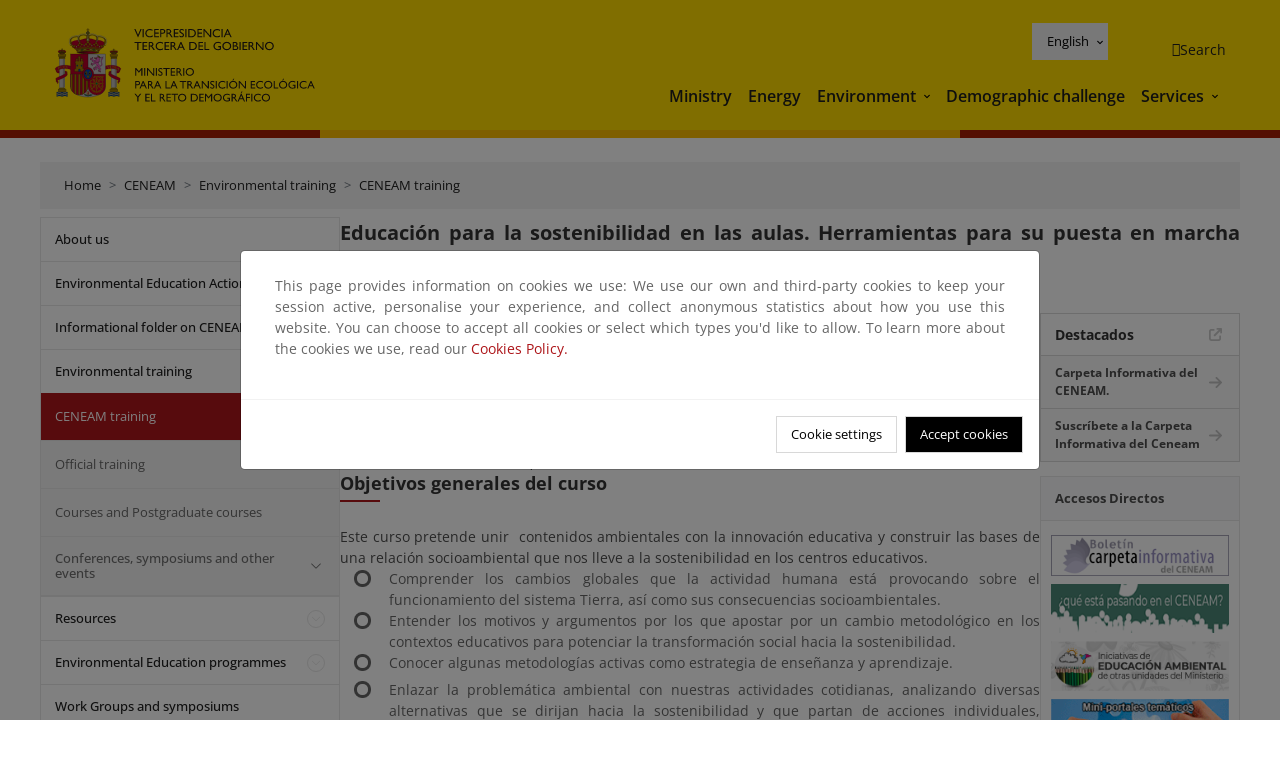

--- FILE ---
content_type: text/html; charset=UTF-8
request_url: https://www.miteco.gob.es/en/ceneam/formacion-ambiental/formacion-ceneam/educacion-sostenibilidad-aulas__.html
body_size: 92285
content:

<!DOCTYPE HTML>
<html lang="en">
    <head>
    <meta charset="UTF-8"/>
    <title>Educación para la sostenibilidad en las aulas. Herramientas para su puesta en marcha (Edición 2022 finalizada)</title>
    <script defer="defer" type="text/javascript" src="https://rum.hlx.page/.rum/@adobe/helix-rum-js@%5E2/dist/rum-standalone.js" data-routing="ams=Ministerio Para La Transicion Ecologica"></script>
<script type="application/ld+json">
        {
            "@context" : "https://schema.org",
            "@type" : "WebSite",
            "name" : "Ministerio para la Transición Ecológica y el Reto Demográfico",
            "url" : "https://www.miteco.gob.es"
        }
    </script>
	<meta name="title" content="Educación para la sostenibilidad en las aulas. Herramientas para su puesta en marcha (Edición 2022 finalizada)"/>
    
    
    <meta name="template" content="generic-page"/>
    <meta name="viewport" content="width=device-width, initial-scale=1"/>
    
    <meta property="og:image" content="https://www.miteco.gob.es/content/dam/miteco/miteco_logo.png"/>
    <meta name="twitter:image" content="https://www.miteco.gob.es/content/dam/miteco/miteco_logo.png"/>
    <meta name="twitter:card" content="summary"/>
    <meta property="og:title" content="Educación para la sostenibilidad en las aulas. Herramientas para su puesta en marcha (Edición 2022 finalizada)"/>
    <meta property="og:site_name" content="Ministerio para la Transición Ecológica y el Reto Demográfico"/>
    <meta name="twitter:title" content="Educación para la sostenibilidad en las aulas. Herramientas para su puesta en marcha (Edición 2022 finalizada)"/>
    <meta name="twitter:site" content="@mitecogob"/>
    <meta property="og:url" content="https://www.miteco.gob.es/en/ceneam/formacion-ambiental/formacion-ceneam/educacion-sostenibilidad-aulas__.html"/>
	
	<script type="application/ld+json">
		{}
	</script>
	
		<link rel="alternate" hreflang="es" href="https://www.miteco.gob.es/es/ceneam/formacion-ambiental/formacion-ceneam/educacion-sostenibilidad-aulas__.html"/>
	
		<link rel="alternate" hreflang="ca" href="https://www.miteco.gob.es/ca/ceneam/formacion-ambiental/formacion-ceneam/educacion-sostenibilidad-aulas__.html"/>
	
		<link rel="alternate" hreflang="gl" href="https://www.miteco.gob.es/gl/ceneam/formacion-ambiental/formacion-ceneam/educacion-sostenibilidad-aulas__.html"/>
	
		<link rel="alternate" hreflang="eu" href="https://www.miteco.gob.es/eu/ceneam/formacion-ambiental/formacion-ceneam/educacion-sostenibilidad-aulas__.html"/>
	
		<link rel="alternate" hreflang="va" href="https://www.miteco.gob.es/va/ceneam/formacion-ambiental/formacion-ceneam/educacion-sostenibilidad-aulas__.html"/>
	
		<link rel="alternate" hreflang="en" href="https://www.miteco.gob.es/en/ceneam/formacion-ambiental/formacion-ceneam/educacion-sostenibilidad-aulas__.html"/>
	
		<link rel="alternate" hreflang="fr" href="https://www.miteco.gob.es/fr/ceneam/formacion-ambiental/formacion-ceneam/educacion-sostenibilidad-aulas__.html"/>
	
		<link rel="alternate" hreflang="x-default" href="https://www.miteco.gob.es/es/ceneam/formacion-ambiental/formacion-ceneam/educacion-sostenibilidad-aulas__.html"/>
	
    <meta property="og:description" content="Educación para la sostenibilidad en las aulas. Herramientas para su puesta en marcha (Edición 2022 finalizada)"/>
    <meta name="twitter:description" content="Educación para la sostenibilidad en las aulas. Herramientas para su puesta en marcha (Edición 2022 finalizada)"/>

    
    
<link rel="canonical" href="https://www.miteco.gob.es/en/ceneam/formacion-ambiental/formacion-ceneam/educacion-sostenibilidad-aulas__.html"/>


    

	<link rel="apple-touch-icon-precomposed" sizes="57x57" href="/etc.clientlibs/miteco/clientlibs/clientlib-site/resources/images/favicons/apple-touch-icon-57x57.png"/>
	<link rel="apple-touch-icon-precomposed" sizes="114x114" href="/etc.clientlibs/miteco/clientlibs/clientlib-site/resources/images/favicons/apple-touch-icon-114x114.png"/>
	<link rel="apple-touch-icon-precomposed" sizes="72x72" href="/etc.clientlibs/miteco/clientlibs/clientlib-site/resources/images/favicons/apple-touch-icon-72x72.png"/>
	<link rel="apple-touch-icon-precomposed" sizes="144x144" href="/etc.clientlibs/miteco/clientlibs/clientlib-site/resources/images/favicons/apple-touch-icon-144x144.png"/>
	<link rel="apple-touch-icon-precomposed" sizes="60x60" href="/etc.clientlibs/miteco/clientlibs/clientlib-site/resources/images/favicons/apple-touch-icon-60x60.png"/>
	<link rel="apple-touch-icon-precomposed" sizes="120x120" href="/etc.clientlibs/miteco/clientlibs/clientlib-site/resources/images/favicons/apple-touch-icon-120x120.png"/>
	<link rel="apple-touch-icon-precomposed" sizes="76x76" href="/etc.clientlibs/miteco/clientlibs/clientlib-site/resources/images/favicons/apple-touch-icon-76x76.png"/>
	<link rel="apple-touch-icon-precomposed" sizes="152x152" href="/etc.clientlibs/miteco/clientlibs/clientlib-site/resources/images/favicons/apple-touch-icon-152x152.png"/>
	<link rel="icon" type="image/png" href="/etc.clientlibs/miteco/clientlibs/clientlib-site/resources/images/favicons/favicon-196x196.png" sizes="196x196"/>
	<link rel="icon" type="image/png" href="/etc.clientlibs/miteco/clientlibs/clientlib-site/resources/images/favicons/favicon-96x96.png" sizes="96x96"/>
	<link rel="icon" type="image/png" href="/etc.clientlibs/miteco/clientlibs/clientlib-site/resources/images/favicons/favicon-32x32.png" sizes="32x32"/>
	<link rel="icon" type="image/png" href="/etc.clientlibs/miteco/clientlibs/clientlib-site/resources/images/favicons/favicon-16x16.png" sizes="16x16"/>
	<link rel="icon" type="image/png" href="/etc.clientlibs/miteco/clientlibs/clientlib-site/resources/images/favicons/favicon-128.png" sizes="128x128"/>
	<meta name="application-name" content="Ministerio para la Transición Ecológica y el Reto Demográfico"/>
	<meta name="msapplication-TileColor" content="#FFDB00"/>
	<meta name="msapplication-TileImage" content="/etc.clientlibs/miteco/clientlibs/clientlib-site/resources/images/favicons/mstile-144x144.png"/>
	<meta name="msapplication-square70x70logo" content="/etc.clientlibs/miteco/clientlibs/clientlib-site/resources/images/favicons/mstile-70x70.png"/>
	<meta name="msapplication-square150x150logo" content="/etc.clientlibs/miteco/clientlibs/clientlib-site/resources/images/favicons/mstile-150x150.png"/>
	<meta name="msapplication-wide310x150logo" content="/etc.clientlibs/miteco/clientlibs/clientlib-site/resources/images/favicons/mstile-310x150.png"/>
	<meta name="msapplication-square310x310logo" content="/etc.clientlibs/miteco/clientlibs/clientlib-site/resources/images/favicons/mstile-310x310.png"/>





	
    <link rel="stylesheet" href="/etc.clientlibs/miteco/clientlibs/clientlib-base.min.css" type="text/css">








    
    
    

    

    


        <script type="text/javascript" src="//assets.adobedtm.com/0b30a60c973e/f690662d2564/launch-962e3e280c9b.min.js"></script>


    
    <script src="/etc.clientlibs/miteco/clientlibs/clientlib-dependencies.min.js"></script>


    
    <link rel="stylesheet" href="/etc.clientlibs/miteco/clientlibs/clientlib-dependencies.min.css" type="text/css">
<link rel="stylesheet" href="/etc.clientlibs/miterd/clientlibs/clientlib-dependencies.min.css" type="text/css">
<link rel="stylesheet" href="/etc.clientlibs/miterd/clientlibs/clientlib-site.min.css" type="text/css">
<link rel="stylesheet" href="/etc.clientlibs/miteco/clientlibs/clientlib-site.min.css" type="text/css">


    
    
    <script async src="/etc.clientlibs/core/wcm/components/commons/datalayer/v1/clientlibs/core.wcm.components.commons.datalayer.v1.min.js"></script>



    
    
</head>
    <body class="page basicpage" id="page-65e50d1ea2" data-cmp-data-layer-enabled>
        <script>
          window.adobeDataLayer = window.adobeDataLayer || [];
          adobeDataLayer.push({
              page: JSON.parse("{\x22page\u002D65e50d1ea2\x22:{\x22@type\x22:\x22miteco\/components\/page\x22,\x22repo:modifyDate\x22:\x222023\u002D07\u002D18T08:32:09Z\x22,\x22dc:title\x22:\x22PAEAS \u002DEducación para la sostenibilidad en las aulas. Herramientas para su implementación\x22,\x22xdm:template\x22:\x22\/conf\/miteco\/settings\/wcm\/templates\/generic\u002Dpage\x22,\x22xdm:language\x22:\x22en\x22,\x22xdm:tags\x22:[],\x22repo:path\x22:\x22\/content\/miteco\/es\/en\/ceneam\/formacion\u002Dambiental\/formacion\u002Dceneam\/educacion\u002Dsostenibilidad\u002Daulas__.html\x22}}"),
              event:'cmp:show',
              eventInfo: {
                  path: 'page.page\u002D65e50d1ea2'
              }
          });
        </script>
        
        
            




            
<div class="root container responsivegrid">

    
    <div id="container-0a7e5789e5" class="cmp-container">
        


<div class="aem-Grid aem-Grid--12 aem-Grid--default--12 ">
    
    <header class="experiencefragment aem-GridColumn aem-GridColumn--default--12"><div class="cmp-experiencefragment cmp-experiencefragment--header">

    



<div class="xf-content-height">
    

    
    <div id="container-806e36d091" class="cmp-container">
        


<div class="aem-Grid aem-Grid--12 aem-Grid--default--12 ">
    
    <div class="header-container container responsivegrid aem-GridColumn aem-GridColumn--default--12"><div class="header">
	<div class="main-header sticky mb-1 mb-md-2">
		<a class="link-skip" href="#container-wrapper">Skip to content</a>
		<div class="bt-container-xl content">
			<section class="header--main-left">
				<div class="image"><div data-cmp-is="image" data-cmp-src="/content/experience-fragments/miteco/language-masters/en/site/header/master-es/_jcr_content/root/header_container/logoImage.coreimg{.width}.svg/1764659664916/header-logo.svg" data-asset-id="d30cd64a-601d-4012-bf98-a1896d0ea9da" id="image-56f5e14b9d" data-cmp-data-layer="{&#34;image-56f5e14b9d&#34;:{&#34;@type&#34;:&#34;miterd/components/image&#34;,&#34;repo:modifyDate&#34;:&#34;2025-12-02T07:14:24Z&#34;,&#34;dc:title&#34;:&#34;Ministerio para la Transición Ecológica y el Reto Demográfico&#34;,&#34;xdm:linkURL&#34;:&#34;https://www.miteco.gob.es/en.html&#34;,&#34;image&#34;:{&#34;repo:id&#34;:&#34;d30cd64a-601d-4012-bf98-a1896d0ea9da&#34;,&#34;repo:modifyDate&#34;:&#34;2025-08-26T11:18:55Z&#34;,&#34;@type&#34;:&#34;image/svg+xml&#34;,&#34;repo:path&#34;:&#34;/content/dam/miterd/header/header_logo.svg&#34;}}}" data-cmp-hook-image="imageV3" class="cmp-image" itemscope itemtype="http://schema.org/ImageObject">
	<div class="image__wrapper">
		<button class="image__btn-zoom" title="Zoom"></button>
		<a class="cmp-image__link" href="https://www.miteco.gob.es/en.html" target="_self" title="Ministerio para la Transición Ecológica y el Reto Demográfico">
				<img src="/content/experience-fragments/miteco/language-masters/en/site/header/master-es/_jcr_content/root/header_container/logoImage.coreimg.svg/1764659664916/header-logo.svg" loading="lazy" class="cmp-image__image" itemprop="contentUrl" alt="Ministerio para la Transición Ecológica y el Reto Demográfico" title="Ministerio para la Transición Ecológica y el Reto Demográfico"/>
		</a>
		
		<meta itemprop="caption" content="Ministerio para la Transición Ecológica y el Reto Demográfico"/>
	</div>
</div>

    

</div>

				<div class="image">

    

</div>

			</section>
			<section class="header--main-right">
				<div class="header__navigation">
					<div class="header-right--top">
						<div class="languagenavigation">
	<div data-cmp-data-layer="{&#34;languagenavigation-7570abc532&#34;:{&#34;@type&#34;:&#34;core/wcm/components/languagenavigation/v2/languagenavigation&#34;,&#34;repo:modifyDate&#34;:&#34;2025-12-02T07:14:24Z&#34;}}" id="languagenavigation-7570abc532" class="dropdown">
	<button class="btn btn-secondary dropdown-toggle" type="button" id="dropdownMenuButton1" data-bs-toggle="dropdown" aria-expanded="false">
		Castellano
	</button>
	<ul class="dropdown-menu" aria-labelledby="dropdownMenuButton1">
		
    <li>
        
    <a href="#" target="_self" hreflang="es" lang="es" rel="alternate" class="dropdown-item">
        
			
				Castellano
			
        
			
        
			
        
			
        
			
        
			
        
			
        
    </a>

        
    </li>

	
		
    <li>
        
    <a href="#" target="_self" hreflang="ca" lang="ca" rel="alternate" class="dropdown-item">
        
			
        
			
				Català
			
        
			
        
			
        
			
        
			
        
			
        
    </a>

        
    </li>

	
		
    <li>
        
    <a href="#" target="_self" hreflang="gl" lang="gl" rel="alternate" class="dropdown-item">
        
			
        
			
        
			
				Galego
			
        
			
        
			
        
			
        
			
        
    </a>

        
    </li>

	
		
    <li>
        
    <a href="#" target="_self" hreflang="eu" lang="eu" rel="alternate" class="dropdown-item">
        
			
        
			
        
			
        
			
				Euskera
			
        
			
        
			
        
			
        
    </a>

        
    </li>

	
		
    <li>
        
    <a href="#" target="_self" hreflang="ca" lang="ca" rel="alternate" class="dropdown-item">
        
			
        
			
        
			
        
			
        
			
				Valencià
			
        
			
        
			
        
    </a>

        
    </li>

	
		
    <li>
        
    <a href="#" target="_self" hreflang="en" lang="en" rel="alternate" class="dropdown-item">
        
			
        
			
        
			
        
			
        
			
        
			
				English
			
        
			
        
    </a>

        
    </li>

	
		
    <li>
        
    <a href="#" target="_self" hreflang="fr" lang="fr" rel="alternate" class="dropdown-item">
        
			
        
			
        
			
        
			
        
			
        
			
        
			
				Français
			
        
    </a>

        
    </li>

	</ul>
</div>
	
    



	
    <script async src="/etc.clientlibs/miterd/clientlibs/clientlib-language-navigation.min.js"></script>



</div>

						<div class="button button--right-icon__header-search"><div class="button button--right-icon button--right-icon__header-search">
	
    

	<a id="button-3172dae428" class="cmp-button" aria-label="Search" data-cmp-clickable data-cmp-data-layer="{&#34;button-3172dae428&#34;:{&#34;@type&#34;:&#34;miterd/components/button&#34;,&#34;repo:modifyDate&#34;:&#34;2025-12-02T07:14:25Z&#34;,&#34;dc:title&#34;:&#34;Search&#34;,&#34;xdm:linkURL&#34;:&#34;https://www.miteco.gob.es/en/buscador.html&#34;}}" href="https://www.miteco.gob.es/en/buscador.html">
		
    <i class="ficon-search" aria-hidden="true"></i>

		<span class="cmp-button__text">Search</span>
	</a>

</div>
</div>
					</div>
					<div><div class="header-menu">
	
    

    <nav class="navbar navbar-expand-xl ">
        <div class="container-fluid">
            <button class="navbar-toggler collapsed" type="button" data-bs-toggle="collapse" data-bs-target="#navbarSupportedContent" aria-controls="navbarSupportedContent" aria-expanded="false" aria-label="Toggle navigation">
                <div class="icon-menu">
                    <span></span>
                    <span></span>
                    <span></span>
                </div>
                <span class="menu-label">Menú</span>
                <span class="close-label">Cerrar</span>
            </button>
            <div class="collapse navbar-collapse" id="navbarSupportedContent">
                <ul class="navbar-nav me-auto mb-2 mb-lg-0">
                    <li class="nav-item ">
                        <a href="https://www.miteco.gob.es/en/ministerio.html" target="_self" class="nav-link">
                            Ministry
                        </a>
						
                        
                        
                    </li>
                
                    <li class="nav-item ">
                        <a href="https://www.miteco.gob.es/en/energia.html" target="_self" class="nav-link">
                            Energy
                        </a>
						
                        
                        
                    </li>
                
                    <li class="nav-item dropdown">
                        
						<a href="https://www.miteco.gob.es/en.html" class="nav-link">
							Environment
						</a>
                        <a class="nav-link dropdown-toggle nav-link__arrow" href="#" id="navbarDropdown2" role="button" data-bs-toggle="dropdown" aria-expanded="false" title="Environment">
                            <span class="sr-only">Environment</span>
                        </a>
                        <ul class="dropdown-menu" aria-labelledby="navbarDropdown2">
                            <li>
                                <a class="dropdown-item" href="https://www.miteco.gob.es/en/agua/temas.html" target="_self">
                                    Water
                                </a>
                            </li>
<li>
                                <a class="dropdown-item" href="https://www.miteco.gob.es/en/cambio-climatico/temas.html" target="_self">
                                    Climate change
                                </a>
                            </li>
<li>
                                <a class="dropdown-item" href="https://www.miteco.gob.es/en/costas/temas.html" target="_self">
                                    Coastal and marine environments
                                </a>
                            </li>
<li>
                                <a class="dropdown-item" href="https://www.miteco.gob.es/en/biodiversidad/temas.html" target="_self">
                                    Biodiversity
                                </a>
                            </li>
<li>
                                <a class="dropdown-item" href="https://www.miteco.gob.es/en/calidad-y-evaluacion-ambiental/temas.html" target="_self">
                                    Quality and Environmental Assesment
                                </a>
                            </li>

                        </ul>
                    </li>
                
                    <li class="nav-item ">
                        <a href="https://www.miteco.gob.es/en/reto-demografico.html" target="_self" class="nav-link">
                            Demographic challenge
                        </a>
						
                        
                        
                    </li>
                
                    <li class="nav-item dropdown">
                        
						<a href="#" class="nav-link">
							Services
						</a>
                        <a class="nav-link dropdown-toggle nav-link__arrow" href="#" id="navbarDropdown4" role="button" data-bs-toggle="dropdown" aria-expanded="false" title="Services">
                            <span class="sr-only">Services</span>
                        </a>
                        <ul class="dropdown-menu" aria-labelledby="navbarDropdown4">
                            <li>
                                <a class="dropdown-item" href="https://sede.miteco.gob.es/" target="_self">
                                    Electronic office
                                </a>
                            </li>
<li>
                                <a class="dropdown-item" href="https://www.miteco.gob.es/en/ministerio/atencion-a-la-ciudadania.html" target="_self">
                                    Citizens assistance
                                </a>
                            </li>
<li>
                                <a class="dropdown-item" href="https://www.miteco.gob.es/en/cartografia-y-sig.html" target="_self">
                                    Cartography and GIS
                                </a>
                            </li>
<li>
                                <a class="dropdown-item" href="https://www.datosabiertos.miteco.gob.es/en.html" target="_blank">
                                    Open data
                                </a>
                            </li>
<li>
                                <a class="dropdown-item" href="https://www.miteco.gob.es/en/ministerio/empleo-publico.html" target="_self">
                                    Public Sector Job
                                </a>
                            </li>
<li>
                                <a class="dropdown-item" href="https://sites.google.com/gl.miteco.gob.es/estadisticas/" target="_blank">
                                    Statistics
                                </a>
                            </li>
<li>
                                <a class="dropdown-item" href="https://www.miteco.gob.es/en/ministerio/servicios/participacion-publica.html" target="_self">
                                    Public participation
                                </a>
                            </li>

                        </ul>
                    </li>
                </ul>
            </div>
        </div>
    </nav>

</div>
</div>
				</div>
			</section>
		</div>
	</div>
</div>
</div>

    
</div>

    </div>

    

</div></div>

    

</header>
<main class="container responsivegrid aem-GridColumn aem-GridColumn--default--12">

    
    <div id="container-wrapper" class="cmp-container">
        


<div class="aem-Grid aem-Grid--12 aem-Grid--tablet--12 aem-Grid--default--12 aem-Grid--phone--12 aem-Grid--sm--12 aem-Grid--lg--12 ">
    
    <div class="subheader aem-GridColumn aem-GridColumn--default--12">
	
    

	

</div>
<div class="action-bar breadcrumb aem-GridColumn--lg--12 aem-GridColumn--sm--none aem-GridColumn--default--none aem-GridColumn--offset--phone--0 aem-GridColumn--offset--default--0 aem-GridColumn--offset--lg--0 aem-GridColumn--lg--none aem-GridColumn--tablet--12 aem-GridColumn--offset--tablet--0 aem-GridColumn--phone--none aem-GridColumn--phone--12 aem-GridColumn--offset--sm--0 aem-GridColumn--tablet--none aem-GridColumn aem-GridColumn--sm--12 aem-GridColumn--default--12">
	
    

	<div class="action-bar">
		<div class="action-bar__wrapper mb-8">
			<breadcrumb>
				<nav style="--bs-breadcrumb-divider: '>';" aria-label="breadcrumb">
					<ol class="breadcrumb">
						<li class="breadcrumb-item ">
							<a href="/en.html">Home</a>
							<meta itemprop="position" content="1"/>
						</li>
					
						<li class="breadcrumb-item ">
							<a href="/en/ceneam.html">CENEAM</a>
							<meta itemprop="position" content="2"/>
						</li>
					
						<li class="breadcrumb-item ">
							<a href="/en/ceneam/formacion-ambiental.html">Environmental training</a>
							<meta itemprop="position" content="3"/>
						</li>
					
						<li class="breadcrumb-item ">
							<a href="/en/ceneam/formacion-ambiental/formacion-ceneam.html">CENEAM training</a>
							<meta itemprop="position" content="4"/>
						</li>
					</ol>
				</nav>
			</breadcrumb>
		</div>
	</div>
</div>
<div class="container responsivegrid aem-GridColumn--sm--none aem-GridColumn--default--none aem-GridColumn--tablet--3 aem-GridColumn--offset--phone--0 aem-GridColumn--offset--default--0 aem-GridColumn--lg--3 aem-GridColumn--offset--lg--0 aem-GridColumn--lg--none aem-GridColumn--offset--tablet--0 aem-GridColumn--phone--none aem-GridColumn--phone--12 aem-GridColumn--offset--sm--0 aem-GridColumn--tablet--none aem-GridColumn aem-GridColumn--sm--12 aem-GridColumn--default--3">

    
    
    
    <div id="container-400e971e46" class="cmp-container">
        
        <div class="menu navigation">
	
    

	<div class="menu-bar">
		<div class="menu-bar__wrapper">
			<button class="btn btn--red" id="btnNavigation">
				<i class="fas fa-chevron-right me-8">Navigation</i>
			</button>
			<div class="accordion d-none d-md-block" id="menuBar">
				
					
					
					
					
					
					
    
    
    <div class="accordion-item ">
        
        <div class="accordion-header">
            <a href="https://www.miteco.gob.es/en/ceneam/quienes-somos.html" class="accordion-link ">
                About us
            </a>
        </div>
		
		
    </div>

				
					
					
					
					
					
					
    
    
    <div class="accordion-item ">
        
        
		
		
			<div id="heading_1768291092953" class="accordion-header">
				<div class="accordion-button">
					<a href="https://www.miteco.gob.es/en/ceneam/plan-accion-educacion-ambiental.html" class="accordion-header__link">
						Environmental Education Action Plan
					</a>
					<button class="accordion-button__icon collapsed" type="button" data-bs-toggle="collapse" data-bs-target="#plan-accion-educacion-ambiental_1768291092953" aria-expanded="false" aria-controls="plan-accion-educacion-ambiental_1768291092953" aria-labelledby="heading_1768291092953">
					</button>
				</div>
			</div>
			<div id="plan-accion-educacion-ambiental_1768291092953" class="accordion-collapse collapse " data-bs-parent="#menuBar">
				<div class="accordion-body">
					<ul class="accordion-body__list">
						<li class="accordion-body__list-item">
							
							<a href="https://www.miteco.gob.es/en/ceneam/plan-accion-educacion-ambiental/documentos-paeas.html">
								PAEAS documents
							</a>
							
							
						</li>

					</ul>
				</div>
			</div>
		
    </div>

				
					
					
					
					
					
					
    
    
    <div class="accordion-item ">
        
        
		
		
			<div id="heading_1768291092954" class="accordion-header">
				<div class="accordion-button">
					<a href="https://www.miteco.gob.es/en/ceneam/carpeta-informativa-del-ceneam.html" class="accordion-header__link">
						Informational folder on CENEAM
					</a>
					<button class="accordion-button__icon collapsed" type="button" data-bs-toggle="collapse" data-bs-target="#carpeta-informativa-del-ceneam_1768291092954" aria-expanded="false" aria-controls="carpeta-informativa-del-ceneam_1768291092954" aria-labelledby="heading_1768291092954">
					</button>
				</div>
			</div>
			<div id="carpeta-informativa-del-ceneam_1768291092954" class="accordion-collapse collapse " data-bs-parent="#menuBar">
				<div class="accordion-body">
					<ul class="accordion-body__list">
						<li class="accordion-body__list-item">
							
							<a href="https://www.miteco.gob.es/en/ceneam/carpeta-informativa-del-ceneam/numeros-anteriores.html">
								Earlier issues
							</a>
							
							
						</li>
<li class="accordion-body__list-item">
							
							<a href="https://www.miteco.gob.es/en/ceneam/carpeta-informativa-del-ceneam/suscribete.html">
								Subscribe
							</a>
							
							
						</li>

					</ul>
				</div>
			</div>
		
    </div>

				
					
					
					
					
					
					
    
    
    <div class="accordion-item ">
        
        
		
		
			<div id="heading_1768291092956" class="accordion-header">
				<div class="accordion-button">
					<a href="https://www.miteco.gob.es/en/ceneam/formacion-ambiental.html" class="accordion-header__link">
						Environmental training
					</a>
					<button class="accordion-button__icon " type="button" data-bs-toggle="collapse" data-bs-target="#formacion-ambiental_1768291092956" aria-expanded="true" aria-controls="formacion-ambiental_1768291092956" aria-labelledby="heading_1768291092956">
					</button>
				</div>
			</div>
			<div id="formacion-ambiental_1768291092956" class="accordion-collapse collapse show" data-bs-parent="#menuBar">
				<div class="accordion-body">
					<ul class="accordion-body__list">
						<li class="accordion-body__list-item">
							
							<a href="https://www.miteco.gob.es/en/ceneam/formacion-ambiental/formacion-ceneam.html" class="selected">
								CENEAM training
							</a>
							
							
						</li>
<li class="accordion-body__list-item">
							
							<a href="https://www.miteco.gob.es/en/ceneam/formacion-ambiental/formacion-reglada.html">
								Official training
							</a>
							
							
						</li>
<li class="accordion-body__list-item">
							
							<a href="https://www.miteco.gob.es/en/ceneam/formacion-ambiental/cursos-y-postgrados.html">
								Courses and Postgraduate courses
							</a>
							
							
						</li>
<li class="accordion-body__list-item">
							
							
							
							<div class="accordion-item">
								<div class="accordion-header" id="internalHeading3__1768291092956">
									<div class="accordion-button collapsed">
										<a href="https://www.miteco.gob.es/en/ceneam/formacion-ambiental/congresos.html" class="accordion-header__link ">
											Conferences, symposiums and other events
										</a>
										<button class="accordion-button__icon collapsed" type="button" data-bs-toggle="collapse" data-bs-target="#congresos_1768291092956" aria-expanded="false" aria-controls="congresos_1768291092956" aria-labelledby="internalHeading3__1768291092956">
										</button>
									</div>
								</div>
								<div id="congresos_1768291092956" class="accordion-collapse collapse " aria-labelledby="internalHeading3__1768291092956" data-bs-parent="#internalHeading3__1768291092956">
									<div class="accordion-body">
										<ul class="accordion-body__list">
											
											<li class="accordion-body__list-item">
												<a href="https://www.miteco.gob.es/en/ceneam/formacion-ambiental/congresos/ultimas-convocatorias.html">
													Últimas convocatorias
												</a>
											</li>
<li class="accordion-body__list-item">
												<a href="https://www.miteco.gob.es/en/ceneam/formacion-ambiental/congresos/primavera-en-el-botanico.html">
													Primavera en el Botánico
												</a>
											</li>
<li class="accordion-body__list-item">
												<a href="https://www.miteco.gob.es/en/ceneam/formacion-ambiental/congresos/vii-congreso-internacional-de-biodiversidad-y-conservacion-de-la.html">
													VII Congreso Internacional de Biodiversidad y Conservación de la Naturaleza
												</a>
											</li>
<li class="accordion-body__list-item">
												<a href="https://www.miteco.gob.es/en/ceneam/formacion-ambiental/congresos/canta-cuco--canta-cuco--la-naturaleza-gallega-a-traves-del-canci.html">
													Canta cuco, canta cuco: la naturaleza gallega a través del cancionero tradicional
												</a>
											</li>
<li class="accordion-body__list-item">
												<a href="https://www.miteco.gob.es/en/ceneam/formacion-ambiental/congresos/reporte-corporativo-esg-ihobe.html">
													Reporte corporativo ESG y Estándar Voluntario de Sostenibilidad para Micro y Pequeñas y Medianas Empresas-VSME
												</a>
											</li>

										</ul>
									</div>
								</div>
							</div>
						</li>

					</ul>
				</div>
			</div>
		
    </div>

				
					
					
					
					
					
					
    
    
    <div class="accordion-item ">
        
        
		
		
			<div id="heading_1768291092961" class="accordion-header">
				<div class="accordion-button">
					<a href="https://www.miteco.gob.es/en/ceneam/recursos.html" class="accordion-header__link">
						Resources
					</a>
					<button class="accordion-button__icon collapsed" type="button" data-bs-toggle="collapse" data-bs-target="#recursos_1768291092961" aria-expanded="false" aria-controls="recursos_1768291092961" aria-labelledby="heading_1768291092961">
					</button>
				</div>
			</div>
			<div id="recursos_1768291092961" class="accordion-collapse collapse " data-bs-parent="#menuBar">
				<div class="accordion-body">
					<ul class="accordion-body__list">
						<li class="accordion-body__list-item">
							
							<a href="https://www.miteco.gob.es/en/ceneam/recursos/inventario-educacion-ambiental.html">
								Inventario de recursos para la educación ambiental
							</a>
							
							
						</li>
<li class="accordion-body__list-item">
							
							<a href="https://www.miteco.gob.es/en/ceneam/recursos/novedades.html">
								Novedades
							</a>
							
							
						</li>
<li class="accordion-body__list-item">
							
							<a href="https://www.miteco.gob.es/en/ceneam/recursos/mini-portales-tematicos.html">
								Subject-based mini-sites
							</a>
							
							
						</li>
<li class="accordion-body__list-item">
							
							<a href="https://www.miteco.gob.es/en/ceneam/recursos/comunicando-sostenibilidad.html">
								Comunicando Sostenibilidad
							</a>
							
							
						</li>
<li class="accordion-body__list-item">
							
							<a href="https://www.miteco.gob.es/en/ceneam/recursos/arte-cultura-sostenibilidad0.html">
								Arte, cultura y sostenibilidad
							</a>
							
							
						</li>
<li class="accordion-body__list-item">
							
							<a href="https://www.miteco.gob.es/en/ceneam/recursos/documentos.html">
								Documents
							</a>
							
							
						</li>
<li class="accordion-body__list-item">
							
							<a href="https://www.miteco.gob.es/en/ceneam/recursos/pag-web.html">
								Websites
							</a>
							
							
						</li>
<li class="accordion-body__list-item">
							
							<a href="https://www.miteco.gob.es/en/ceneam/recursos/ciencia-ciudadana.html">
								Ciencia Ciudadana
							</a>
							
							
						</li>

					</ul>
				</div>
			</div>
		
    </div>

				
					
					
					
					
					
					
    
    
    <div class="accordion-item ">
        
        
		
		
			<div id="heading_1768291092966" class="accordion-header">
				<div class="accordion-button">
					<a href="https://www.miteco.gob.es/en/ceneam/programas-de-educacion-ambiental.html" class="accordion-header__link">
						Environmental Education programmes
					</a>
					<button class="accordion-button__icon collapsed" type="button" data-bs-toggle="collapse" data-bs-target="#programas-de-educacion-ambiental_1768291092966" aria-expanded="false" aria-controls="programas-de-educacion-ambiental_1768291092966" aria-labelledby="heading_1768291092966">
					</button>
				</div>
			</div>
			<div id="programas-de-educacion-ambiental_1768291092966" class="accordion-collapse collapse " data-bs-parent="#menuBar">
				<div class="accordion-body">
					<ul class="accordion-body__list">
						<li class="accordion-body__list-item">
							
							<a href="https://www.miteco.gob.es/en/ceneam/programas-de-educacion-ambiental/ceneam-con-la-escuela-.html">
								CENEAM at School
							</a>
							
							
						</li>
<li class="accordion-body__list-item">
							
							<a href="https://www.miteco.gob.es/en/ceneam/programas-de-educacion-ambiental/agenda21-escolar.html">
								School Agenda 21
							</a>
							
							
						</li>
<li class="accordion-body__list-item">
							
							
							
							<div class="accordion-item">
								<div class="accordion-header" id="internalHeading2__1768291092966">
									<div class="accordion-button collapsed">
										<a href="https://www.miteco.gob.es/en/ceneam/programas-de-educacion-ambiental/pueblos-educativos.html" class="accordion-header__link ">
											Abandoned villages
										</a>
										<button class="accordion-button__icon collapsed" type="button" data-bs-toggle="collapse" data-bs-target="#pueblos-educativos_1768291092966" aria-expanded="false" aria-controls="pueblos-educativos_1768291092966" aria-labelledby="internalHeading2__1768291092966">
										</button>
									</div>
								</div>
								<div id="pueblos-educativos_1768291092966" class="accordion-collapse collapse " aria-labelledby="internalHeading2__1768291092966" data-bs-parent="#internalHeading2__1768291092966">
									<div class="accordion-body">
										<ul class="accordion-body__list">
											
											<li class="accordion-body__list-item">
												<a href="https://www.miteco.gob.es/en/ceneam/programas-de-educacion-ambiental/pueblos-educativos/pruepa-materiales-complementarios.html">
													PRUEPA Materiales Complementarios
												</a>
											</li>

										</ul>
									</div>
								</div>
							</div>
						</li>
<li class="accordion-body__list-item">
							
							<a href="https://www.miteco.gob.es/en/ceneam/programas-de-educacion-ambiental/de-mi-escuela-para-mi-ciudad.html">
								My school for my city
							</a>
							
							
						</li>
<li class="accordion-body__list-item">
							
							<a href="https://www.miteco.gob.es/en/ceneam/programas-de-educacion-ambiental/hogares-verdes.html">
								Green homes
							</a>
							
							
						</li>
<li class="accordion-body__list-item">
							
							<a href="https://www.miteco.gob.es/en/ceneam/programas-de-educacion-ambiental/espacios-para-el-cambio.html">
								Spaces for change
							</a>
							
							
						</li>
<li class="accordion-body__list-item">
							
							<a href="https://www.miteco.gob.es/en/ceneam/programas-de-educacion-ambiental/ecoauditoria-del-ceneam.html">
								CENEAM eco-audit
							</a>
							
							
						</li>
<li class="accordion-body__list-item">
							
							<a href="https://www.miteco.gob.es/en/ceneam/programas-de-educacion-ambiental/vivero-escuela-rio-guadarrama.html">
								Río Guadarrama School plant nursery
							</a>
							
							
						</li>
<li class="accordion-body__list-item">
							
							<a href="https://www.miteco.gob.es/en/ceneam/programas-de-educacion-ambiental/finca-ribavellosa.html">
								Finca Ribavellosa
							</a>
							
							
						</li>
<li class="accordion-body__list-item">
							
							<a href="https://www.miteco.gob.es/en/ceneam/programas-de-educacion-ambiental/voluntariado-en-rios.html">
								River volunteer
							</a>
							
							
						</li>
<li class="accordion-body__list-item">
							
							<a href="https://www.miteco.gob.es/en/ceneam/programas-de-educacion-ambiental/voluntariado-en-parques-nacionales.html">
								National park volunteer
							</a>
							
							
						</li>
<li class="accordion-body__list-item">
							
							
							
							<div class="accordion-item">
								<div class="accordion-header" id="internalHeading11__1768291092966">
									<div class="accordion-button collapsed">
										<a href="https://www.miteco.gob.es/en/ceneam/programas-de-educacion-ambiental/programas-de-otras-entidades.html" class="accordion-header__link ">
											Programmes with other bodies
										</a>
										<button class="accordion-button__icon collapsed" type="button" data-bs-toggle="collapse" data-bs-target="#programas-de-otras-entidades_1768291092966" aria-expanded="false" aria-controls="programas-de-otras-entidades_1768291092966" aria-labelledby="internalHeading11__1768291092966">
										</button>
									</div>
								</div>
								<div id="programas-de-otras-entidades_1768291092966" class="accordion-collapse collapse " aria-labelledby="internalHeading11__1768291092966" data-bs-parent="#internalHeading11__1768291092966">
									<div class="accordion-body">
										<ul class="accordion-body__list">
											
											<li class="accordion-body__list-item">
												<a href="https://www.miteco.gob.es/en/ceneam/programas-de-educacion-ambiental/programas-de-otras-entidades/estrategia-de-ea-castilla-la-mancha.html">
													Programas provinciales. Estrategia de EA Castilla-La Mancha
												</a>
											</li>

										</ul>
									</div>
								</div>
							</div>
						</li>

					</ul>
				</div>
			</div>
		
    </div>

				
					
					
					
					
					
					
    
    
    <div class="accordion-item ">
        
        <div class="accordion-header">
            <a href="https://www.miteco.gob.es/en/ceneam/grupos-de-trabajo-y-seminarios.html" class="accordion-link ">
                Work Groups and symposiums
            </a>
        </div>
		
		
    </div>

				
					
					
					
					
					
					
    
    
    <div class="accordion-item ">
        
        
		
		
			<div id="heading_1768291092974" class="accordion-header">
				<div class="accordion-button">
					<a href="https://www.miteco.gob.es/en/ceneam/centro-de-documentacion-ceneam.html" class="accordion-header__link">
						CENEAM documentation centre
					</a>
					<button class="accordion-button__icon collapsed" type="button" data-bs-toggle="collapse" data-bs-target="#centro-de-documentacion-ceneam_1768291092974" aria-expanded="false" aria-controls="centro-de-documentacion-ceneam_1768291092974" aria-labelledby="heading_1768291092974">
					</button>
				</div>
			</div>
			<div id="centro-de-documentacion-ceneam_1768291092974" class="accordion-collapse collapse " data-bs-parent="#menuBar">
				<div class="accordion-body">
					<ul class="accordion-body__list">
						<li class="accordion-body__list-item">
							
							<a href="https://www.miteco.gob.es/en/ceneam/centro-de-documentacion-ceneam/guias-de-recursos-educativos.html">
								Guías de recursos
							</a>
							
							
						</li>
<li class="accordion-body__list-item">
							
							<a href="https://www.miteco.gob.es/en/ceneam/centro-de-documentacion-ceneam/catalogo-biblioteca.html">
								Library catalogue
							</a>
							
							
						</li>
<li class="accordion-body__list-item">
							
							<a href="https://www.miteco.gob.es/en/ceneam/centro-de-documentacion-ceneam/fototeca.html">
								Photo library
							</a>
							
							
						</li>
<li class="accordion-body__list-item">
							
							<a href="https://www.miteco.gob.es/en/ceneam/centro-de-documentacion-ceneam/directorio-centros-de-documentacion.html">
								Directory of documentation centres
							</a>
							
							
						</li>

					</ul>
				</div>
			</div>
		
    </div>

				
					
					
					
					
					
					
    
    
    <div class="accordion-item ">
        
        
		
		
			<div id="heading_1768291092977" class="accordion-header">
				<div class="accordion-button">
					<a href="https://www.miteco.gob.es/en/ceneam/exposiciones-del-ceneam.html" class="accordion-header__link">
						CENEAM exhibitions
					</a>
					<button class="accordion-button__icon collapsed" type="button" data-bs-toggle="collapse" data-bs-target="#exposiciones-del-ceneam_1768291092977" aria-expanded="false" aria-controls="exposiciones-del-ceneam_1768291092977" aria-labelledby="heading_1768291092977">
					</button>
				</div>
			</div>
			<div id="exposiciones-del-ceneam_1768291092977" class="accordion-collapse collapse " data-bs-parent="#menuBar">
				<div class="accordion-body">
					<ul class="accordion-body__list">
						<li class="accordion-body__list-item">
							
							<a href="https://www.miteco.gob.es/en/ceneam/exposiciones-del-ceneam/exposiciones-temporales.html">
								Temporary exhibitions
							</a>
							
							
						</li>
<li class="accordion-body__list-item">
							
							<a href="https://www.miteco.gob.es/en/ceneam/exposiciones-del-ceneam/exposiciones-itinerantes.html">
								Travelling exhibitions
							</a>
							
							
						</li>

					</ul>
				</div>
			</div>
		
    </div>

				
					
					
					
					
					
					
    
    
    <div class="accordion-item ">
        
        <div class="accordion-header">
            <a href="https://www.miteco.gob.es/en/ceneam/dias-mundiales-fechas-destacadas.html" class="accordion-link ">
                International days and important dates
            </a>
        </div>
		
		
    </div>

				
					
					
					
					
					
					
    
    
    <div class="accordion-item ">
        
        
		
		
			<div id="heading_1768291092979" class="accordion-header">
				<div class="accordion-button">
					<a href="https://www.miteco.gob.es/en/ceneam/itinerarios.html" class="accordion-header__link">
						Itineraries
					</a>
					<button class="accordion-button__icon collapsed" type="button" data-bs-toggle="collapse" data-bs-target="#itinerarios_1768291092979" aria-expanded="false" aria-controls="itinerarios_1768291092979" aria-labelledby="heading_1768291092979">
					</button>
				</div>
			</div>
			<div id="itinerarios_1768291092979" class="accordion-collapse collapse " data-bs-parent="#menuBar">
				<div class="accordion-body">
					<ul class="accordion-body__list">
						<li class="accordion-body__list-item">
							
							
							
							<div class="accordion-item">
								<div class="accordion-header" id="internalHeading0__1768291092979">
									<div class="accordion-button collapsed">
										<a href="https://www.miteco.gob.es/en/ceneam/itinerarios/itinerarios-autoguiados.html" class="accordion-header__link ">
											Self-guided itineraries
										</a>
										<button class="accordion-button__icon collapsed" type="button" data-bs-toggle="collapse" data-bs-target="#itinerarios-autoguiados_1768291092979" aria-expanded="false" aria-controls="itinerarios-autoguiados_1768291092979" aria-labelledby="internalHeading0__1768291092979">
										</button>
									</div>
								</div>
								<div id="itinerarios-autoguiados_1768291092979" class="accordion-collapse collapse " aria-labelledby="internalHeading0__1768291092979" data-bs-parent="#internalHeading0__1768291092979">
									<div class="accordion-body">
										<ul class="accordion-body__list">
											
											<li class="accordion-body__list-item">
												<a href="https://www.miteco.gob.es/en/ceneam/itinerarios/itinerarios-autoguiados/galerias-de-imagenes-.html">
													Galerías de imágenes 
												</a>
											</li>

										</ul>
									</div>
								</div>
							</div>
						</li>
<li class="accordion-body__list-item">
							
							<a href="https://www.miteco.gob.es/en/ceneam/itinerarios/excursiones-y-paseos-didacticos.html">
								Excursions and educational walks
							</a>
							
							
						</li>
<li class="accordion-body__list-item">
							
							<a href="https://www.miteco.gob.es/en/ceneam/itinerarios/valsain.html">
								Valsaín
							</a>
							
							
						</li>
<li class="accordion-body__list-item">
							
							<a href="https://www.miteco.gob.es/en/ceneam/itinerarios/itinerarios-por-los-parques-nacionales.html">
								Itineraries in national parks
							</a>
							
							
						</li>

					</ul>
				</div>
			</div>
		
    </div>

				
					
					
					
					
					
					
    
    
    <div class="accordion-item ">
        
        <div class="accordion-header">
            <a href="https://www.miteco.gob.es/en/ceneam/articulos-de-opinion.html" class="accordion-link ">
                Editorial articles
            </a>
        </div>
		
		
    </div>

				
					
					
					
					
					
					
    
    
    <div class="accordion-item ">
        
        <div class="accordion-header">
            <a href="https://www.miteco.gob.es/en/ceneam/ea-otras-unidades.html" class="accordion-link ">
                EA en otras unidades del ministerio
            </a>
        </div>
		
		
    </div>

				
			</div>
		</div>
	</div>

</div>

        
    </div>

</div>
<div class="container responsivegrid aem-GridColumn--sm--none aem-GridColumn--default--none aem-GridColumn--lg--9 aem-GridColumn--offset--phone--0 aem-GridColumn--offset--default--0 aem-GridColumn--offset--lg--0 aem-GridColumn--lg--none aem-GridColumn--offset--tablet--0 aem-GridColumn--phone--none aem-GridColumn--phone--12 aem-GridColumn--offset--sm--0 aem-GridColumn--tablet--none aem-GridColumn--default--9 aem-GridColumn aem-GridColumn--tablet--9 aem-GridColumn--sm--12">

    
    <div id="container-274fd12757" class="cmp-container">
        


<div class="aem-Grid aem-Grid--9 aem-Grid--tablet--9 aem-Grid--default--9 aem-Grid--phone--12 aem-Grid--sm--12 aem-Grid--lg--9 ">
    
    <div class="title aem-GridColumn--phone--12 aem-GridColumn--default--9 aem-GridColumn aem-GridColumn--tablet--9 aem-GridColumn--sm--12 aem-GridColumn--lg--9"><div data-cmp-data-layer="{&#34;title-2f846cc7df&#34;:{&#34;@type&#34;:&#34;core/wcm/components/title/v3/title&#34;,&#34;repo:modifyDate&#34;:&#34;2022-11-02T15:00:04Z&#34;,&#34;dc:title&#34;:&#34;Educación para la sostenibilidad en las aulas. Herramientas para su puesta en marcha (Edición 2022 finalizada)&#34;}}" id="educacion-para-la-sostenibilidad-en-las-aulas_-herramientas-para-su-puesta-en-marcha-_edicion-2022-finalizada_" class="cmp-title">
    <h1 class="cmp-title__text">Educación para la sostenibilidad en las aulas. Herramientas para su puesta en marcha (Edición 2022 finalizada)</h1>
</div>

    
</div>
<div class="container responsivegrid aem-GridColumn--phone--12 aem-GridColumn--default--9 aem-GridColumn aem-GridColumn--tablet--9 aem-GridColumn--sm--12 aem-GridColumn--lg--9">

    
    
    
    <div id="container-354d4629af" class="cmp-container">
        
        
        
    </div>

</div>
<div class="container responsivegrid aem-GridColumn--sm--none aem-GridColumn--default--none aem-GridColumn--offset--phone--0 aem-GridColumn--lg--7 aem-GridColumn--offset--default--0 aem-GridColumn--offset--lg--0 aem-GridColumn--lg--none aem-GridColumn--offset--tablet--0 aem-GridColumn--phone--none aem-GridColumn--phone--12 aem-GridColumn--offset--sm--0 aem-GridColumn--tablet--none aem-GridColumn aem-GridColumn--default--7 aem-GridColumn--sm--12 aem-GridColumn--tablet--7">

    
    <div id="container-4e753a4881" class="cmp-container">
        


<div class="aem-Grid aem-Grid--7 aem-Grid--tablet--7 aem-Grid--default--7 aem-Grid--phone--12 aem-Grid--sm--12 aem-Grid--lg--7 ">
    
    <div class="title aem-GridColumn--phone--12 aem-GridColumn aem-GridColumn--default--7 aem-GridColumn--sm--12 aem-GridColumn--tablet--7 aem-GridColumn--lg--7"><div data-cmp-data-layer="{&#34;title-834425b4bd&#34;:{&#34;@type&#34;:&#34;core/wcm/components/title/v3/title&#34;,&#34;dc:title&#34;:&#34;Coordinación&#34;}}" id="coordinacion" class="cmp-title">
    <h2 class="cmp-title__text">Coordinación</h2>
</div>

    
</div>
<div class="text aem-GridColumn--phone--12 aem-GridColumn aem-GridColumn--default--7 aem-GridColumn--sm--12 aem-GridColumn--tablet--7 aem-GridColumn--lg--7">
<div data-cmp-data-layer="{&#34;text-17dfca85bb&#34;:{&#34;@type&#34;:&#34;miterd/components/text&#34;,&#34;xdm:text&#34;:&#34;\n              &lt;div>\n                &lt;strong>Carmen Garcia Cocero. &lt;/strong>\n              &lt;/div>\n&lt;div>&lt;em>Técnica Sección Educación Cooperación CENEAM-OAPN&lt;/em>&lt;/div>\n&lt;div>&lt;em>&lt;br/>&lt;/em>&lt;/div>\n&lt;div>&lt;strong>Julio Rodríguez Vivanco. &lt;/strong>&lt;/div>\n&lt;div>&lt;em>Técnico Sección Educación Cooperación CENEAM-OAPN&lt;/em>&lt;/div>&#34;}}" id="text-17dfca85bb" class="cmp-text">
    
              <div>
                <strong>Carmen Garcia Cocero. </strong>
              </div>
<div><em>Técnica Sección Educación Cooperación CENEAM-OAPN</em></div>
<div><em><br /></em></div>
<div><strong>Julio Rodríguez Vivanco. </strong></div>
<div><em>Técnico Sección Educación Cooperación CENEAM-OAPN</em></div>
</div>

    

</div>
<div class="title aem-GridColumn--phone--12 aem-GridColumn aem-GridColumn--default--7 aem-GridColumn--sm--12 aem-GridColumn--tablet--7 aem-GridColumn--lg--7"><div data-cmp-data-layer="{&#34;title-909c9fa2c0&#34;:{&#34;@type&#34;:&#34;core/wcm/components/title/v3/title&#34;,&#34;dc:title&#34;:&#34;Objetivos generales del curso&#34;}}" id="objetivos-generales-del-curso" class="cmp-title">
    <h2 class="cmp-title__text">Objetivos generales del curso</h2>
</div>

    
</div>
<div class="text aem-GridColumn--phone--12 aem-GridColumn aem-GridColumn--default--7 aem-GridColumn--sm--12 aem-GridColumn--tablet--7 aem-GridColumn--lg--7">
<div data-cmp-data-layer="{&#34;text-7db2350eae&#34;:{&#34;@type&#34;:&#34;miterd/components/text&#34;,&#34;xdm:text&#34;:&#34;\n              &lt;div>Este curso pretende unir  contenidos ambientales con la innovación educativa y construir las bases de una relación socioambiental que nos lleve a la sostenibilidad en los centros educativos.&lt;/div>\n&lt;ul>\n&lt;li>Comprender los cambios globales que la actividad humana está provocando sobre el funcionamiento del sistema Tierra, así como sus consecuencias socioambientales. &lt;/li>\n&lt;li>Entender los motivos y argumentos por los que apostar por un cambio metodológico en los contextos educativos para potenciar la transformación social hacia la sostenibilidad. &lt;/li>\n&lt;li>Conocer algunas metodologías activas como estrategia de enseñanza y aprendizaje. &lt;/li>\n&lt;li>Enlazar la problemática ambiental con nuestras actividades cotidianas, analizando diversas alternativas que se dirijan hacia la sostenibilidad y que partan de acciones individuales, colectivas y educativas. &lt;/li>\n&lt;li>Conocer métodos y estrategias educativas para promover la transformación socioambiental desde las aulas. &lt;/li>\n&lt;li>Dar a conocer redes, proyectos, agentes implicados y propuestas enmarcadas en los enfoques educativos que promuevan la Educación para el Desarrollo Sostenible, y que inspiren y apoyen a la comunidad educativa. &lt;/li>\n&lt;li>Potenciar, a través de las metodologías activas, el papel dinámico y protagonista del alumnado para la gestión autónoma de su aprendizaje.&lt;/li>\n&lt;/ul>&#34;}}" id="text-7db2350eae" class="cmp-text">
    
              <div>Este curso pretende unir  contenidos ambientales con la innovación educativa y construir las bases de una relación socioambiental que nos lleve a la sostenibilidad en los centros educativos.</div>
<ul>
<li>Comprender los cambios globales que la actividad humana está provocando sobre el funcionamiento del sistema Tierra, así como sus consecuencias socioambientales. </li>
<li>Entender los motivos y argumentos por los que apostar por un cambio metodológico en los contextos educativos para potenciar la transformación social hacia la sostenibilidad. </li>
<li>Conocer algunas metodologías activas como estrategia de enseñanza y aprendizaje. </li>
<li>Enlazar la problemática ambiental con nuestras actividades cotidianas, analizando diversas alternativas que se dirijan hacia la sostenibilidad y que partan de acciones individuales, colectivas y educativas. </li>
<li>Conocer métodos y estrategias educativas para promover la transformación socioambiental desde las aulas. </li>
<li>Dar a conocer redes, proyectos, agentes implicados y propuestas enmarcadas en los enfoques educativos que promuevan la Educación para el Desarrollo Sostenible, y que inspiren y apoyen a la comunidad educativa. </li>
<li>Potenciar, a través de las metodologías activas, el papel dinámico y protagonista del alumnado para la gestión autónoma de su aprendizaje.</li>
</ul>
</div>

    

</div>
<div class="title aem-GridColumn--phone--12 aem-GridColumn aem-GridColumn--default--7 aem-GridColumn--sm--12 aem-GridColumn--tablet--7 aem-GridColumn--lg--7"><div data-cmp-data-layer="{&#34;title-1118341fee&#34;:{&#34;@type&#34;:&#34;core/wcm/components/title/v3/title&#34;,&#34;dc:title&#34;:&#34;Perfil de los destinatarios&#34;}}" id="perfil-de-los-destinatarios" class="cmp-title">
    <h2 class="cmp-title__text">Perfil de los destinatarios</h2>
</div>

    
</div>
<div class="text aem-GridColumn--phone--12 aem-GridColumn aem-GridColumn--default--7 aem-GridColumn--sm--12 aem-GridColumn--tablet--7 aem-GridColumn--lg--7">
<div data-cmp-data-layer="{&#34;text-5d0aec96d5&#34;:{&#34;@type&#34;:&#34;miterd/components/text&#34;,&#34;xdm:text&#34;:&#34;Docentes del sistema educativo en activo, tanto primaria como secundaria&#34;}}" id="text-5d0aec96d5" class="cmp-text">
    Docentes del sistema educativo en activo, tanto primaria como secundaria
</div>

    

</div>
<div class="title aem-GridColumn--phone--12 aem-GridColumn aem-GridColumn--default--7 aem-GridColumn--sm--12 aem-GridColumn--tablet--7 aem-GridColumn--lg--7"><div data-cmp-data-layer="{&#34;title-7ff569ed51&#34;:{&#34;@type&#34;:&#34;core/wcm/components/title/v3/title&#34;,&#34;dc:title&#34;:&#34;Contenidos básicos&#34;}}" id="contenidos-basicos" class="cmp-title">
    <h2 class="cmp-title__text">Contenidos básicos</h2>
</div>

    
</div>
<div class="text aem-GridColumn--phone--12 aem-GridColumn aem-GridColumn--default--7 aem-GridColumn--sm--12 aem-GridColumn--tablet--7 aem-GridColumn--lg--7">
<div data-cmp-data-layer="{&#34;text-1908551263&#34;:{&#34;@type&#34;:&#34;miterd/components/text&#34;,&#34;xdm:text&#34;:&#34;\n              &lt;ul>\n&lt;li>Plan de Acción de Educación Ambiental para la Sostenibilidad. (PAEAS)&lt;/li>\n&lt;li>Conocer la LÓMLOE y las oportunidades que ofrece  &lt;/li>\n&lt;li>Problemas ambientales / problemas sociales /problemas humanos.&lt;/li>\n&lt;li>Educación ecosocial.&lt;/li>\n&lt;li>Nuevas perspectivas de aprendizaje en los centros educativos&lt;/li>\n&lt;li>El trabajo en red como herramientas para aumentar sinergias &lt;/li>\n&lt;li>Metodologías de trabajo en el aula: Aprendizaje y servicio&lt;/li>\n&lt;li>Ejemplo de experiencias inspiradoras con éxito en diferentes centros educativos &lt;/li>\n&lt;/ul>\n            &#34;}}" id="text-1908551263" class="cmp-text">
    
              <ul>
<li>Plan de Acción de Educación Ambiental para la Sostenibilidad. (PAEAS)</li>
<li>Conocer la LÓMLOE y las oportunidades que ofrece  </li>
<li>Problemas ambientales / problemas sociales /problemas humanos.</li>
<li>Educación ecosocial.</li>
<li>Nuevas perspectivas de aprendizaje en los centros educativos</li>
<li>El trabajo en red como herramientas para aumentar sinergias </li>
<li>Metodologías de trabajo en el aula: Aprendizaje y servicio</li>
<li>Ejemplo de experiencias inspiradoras con éxito en diferentes centros educativos </li>
</ul>
            
</div>

    

</div>
<div class="title aem-GridColumn--phone--12 aem-GridColumn aem-GridColumn--default--7 aem-GridColumn--sm--12 aem-GridColumn--tablet--7 aem-GridColumn--lg--7"><div data-cmp-data-layer="{&#34;title-0c6d6caac5&#34;:{&#34;@type&#34;:&#34;core/wcm/components/title/v3/title&#34;,&#34;dc:title&#34;:&#34;Metodología&#34;}}" id="metodologia" class="cmp-title">
    <h2 class="cmp-title__text">Metodología</h2>
</div>

    
</div>
<div class="text aem-GridColumn--phone--12 aem-GridColumn aem-GridColumn--default--7 aem-GridColumn--sm--12 aem-GridColumn--tablet--7 aem-GridColumn--lg--7">
<div data-cmp-data-layer="{&#34;text-ae4f263bcf&#34;:{&#34;@type&#34;:&#34;miterd/components/text&#34;,&#34;xdm:text&#34;:&#34;El curso tendrá una parte en línea con cuatro módulos a través de la plataforma moodle. Cada módulo tendrá una serie de ponencias con materiales y una actividad sencilla que permitirá pasar al módulo siguiente. Desde el CENEAM se hará un seguimiento de dichas actividades. Cada alumno lo puede hacer a su ritmo pero con tiempos definidos. Terminada la parte on-line se llevará a cabo la parte presencial en las instalaciones del CENEAM.&#34;}}" id="text-ae4f263bcf" class="cmp-text">
    El curso tendrá una parte en línea con cuatro módulos a través de la plataforma moodle. Cada módulo tendrá una serie de ponencias con materiales y una actividad sencilla que permitirá pasar al módulo siguiente. Desde el CENEAM se hará un seguimiento de dichas actividades. Cada alumno lo puede hacer a su ritmo pero con tiempos definidos. Terminada la parte on-line se llevará a cabo la parte presencial en las instalaciones del CENEAM.
</div>

    

</div>
<div class="title aem-GridColumn--phone--12 aem-GridColumn aem-GridColumn--default--7 aem-GridColumn--sm--12 aem-GridColumn--tablet--7 aem-GridColumn--lg--7"><div data-cmp-data-layer="{&#34;title-734ebd26b6&#34;:{&#34;@type&#34;:&#34;core/wcm/components/title/v3/title&#34;,&#34;dc:title&#34;:&#34;Fechas&#34;}}" id="fechas" class="cmp-title">
    <h2 class="cmp-title__text">Fechas</h2>
</div>

    
</div>
<div class="text aem-GridColumn--phone--12 aem-GridColumn aem-GridColumn--default--7 aem-GridColumn--sm--12 aem-GridColumn--tablet--7 aem-GridColumn--lg--7">
<div data-cmp-data-layer="{&#34;text-5e57fc0a8a&#34;:{&#34;@type&#34;:&#34;miterd/components/text&#34;,&#34;xdm:text&#34;:&#34;\n              &lt;div>\n                &lt;strong>1ª Fase Online:&lt;/strong> del 15 de mayo al 15 de junio&lt;/div>\n&lt;div>&lt;strong>2ª Fase Presencial:&lt;/strong> del 27 al 30 de junio&lt;/div>&#34;}}" id="text-5e57fc0a8a" class="cmp-text">
    
              <div>
                <strong>1ª Fase Online:</strong> del 15 de mayo al 15 de junio</div>
<div><strong>2ª Fase Presencial:</strong> del 27 al 30 de junio</div>
</div>

    

</div>
<div class="title aem-GridColumn--phone--12 aem-GridColumn aem-GridColumn--default--7 aem-GridColumn--sm--12 aem-GridColumn--tablet--7 aem-GridColumn--lg--7"><div data-cmp-data-layer="{&#34;title-6eb57c663d&#34;:{&#34;@type&#34;:&#34;core/wcm/components/title/v3/title&#34;,&#34;dc:title&#34;:&#34;Duración / horas aproximadas&#34;}}" id="duracion-_-horas-aproximadas" class="cmp-title">
    <h2 class="cmp-title__text">Duración / horas aproximadas</h2>
</div>

    
</div>
<div class="text aem-GridColumn--phone--12 aem-GridColumn aem-GridColumn--default--7 aem-GridColumn--sm--12 aem-GridColumn--tablet--7 aem-GridColumn--lg--7">
<div data-cmp-data-layer="{&#34;text-67e6a05ae0&#34;:{&#34;@type&#34;:&#34;miterd/components/text&#34;,&#34;xdm:text&#34;:&#34;\n              &lt;div>\n                &lt;strong>Fase online:&lt;/strong> 24h&lt;/div>\n&lt;div>&lt;strong>Fase Presencial:&lt;/strong> 26h&lt;/div>\n&lt;div>&lt;strong>Total:&lt;/strong> 50h&lt;/div>&#34;}}" id="text-67e6a05ae0" class="cmp-text">
    
              <div>
                <strong>Fase online:</strong> 24h</div>
<div><strong>Fase Presencial:</strong> 26h</div>
<div><strong>Total:</strong> 50h</div>
</div>

    

</div>
<div class="title aem-GridColumn--phone--12 aem-GridColumn aem-GridColumn--default--7 aem-GridColumn--sm--12 aem-GridColumn--tablet--7 aem-GridColumn--lg--7"><div data-cmp-data-layer="{&#34;title-e5c4bfe3a3&#34;:{&#34;@type&#34;:&#34;core/wcm/components/title/v3/title&#34;,&#34;dc:title&#34;:&#34;Número de plazas&#34;}}" id="numero-de-plazas" class="cmp-title">
    <h2 class="cmp-title__text">Número de plazas</h2>
</div>

    
</div>
<div class="text aem-GridColumn--phone--12 aem-GridColumn aem-GridColumn--default--7 aem-GridColumn--sm--12 aem-GridColumn--tablet--7 aem-GridColumn--lg--7">
<div data-cmp-data-layer="{&#34;text-2a519b843a&#34;:{&#34;@type&#34;:&#34;miterd/components/text&#34;,&#34;xdm:text&#34;:&#34;El curso dispone de &lt;strong>30 plazas,&lt;/strong> distribuidas en 15 para educación primaria y 15 para educación secundaria. Si no se cubrieran las plazas en algún nivel se completarían con las del otro nivel.&#34;}}" id="text-2a519b843a" class="cmp-text">
    El curso dispone de <strong>30 plazas,</strong> distribuidas en 15 para educación primaria y 15 para educación secundaria. Si no se cubrieran las plazas en algún nivel se completarían con las del otro nivel.
</div>

    

</div>
<div class="title aem-GridColumn--phone--12 aem-GridColumn aem-GridColumn--default--7 aem-GridColumn--sm--12 aem-GridColumn--tablet--7 aem-GridColumn--lg--7"><div data-cmp-data-layer="{&#34;title-1516da0281&#34;:{&#34;@type&#34;:&#34;core/wcm/components/title/v3/title&#34;,&#34;dc:title&#34;:&#34;Plazo de recepción de solicitudes&#34;}}" id="plazo-de-recepcion-de-solicitudes" class="cmp-title">
    <h2 class="cmp-title__text">Plazo de recepción de solicitudes</h2>
</div>

    
</div>
<div class="text aem-GridColumn--phone--12 aem-GridColumn aem-GridColumn--default--7 aem-GridColumn--sm--12 aem-GridColumn--tablet--7 aem-GridColumn--lg--7">
<div data-cmp-data-layer="{&#34;text-c89eafe95c&#34;:{&#34;@type&#34;:&#34;miterd/components/text&#34;,&#34;xdm:text&#34;:&#34;\n              &lt;p>El plazo para inscribirse es hasta el 4 de abril de 2022 (9:00 a.m. hora peninsular).&lt;/p>\n&lt;p>&lt;a title=\&#34;Información e inscripción Curso PAEAS. Educación para la sostenibilidad en las aulas. Herramientas para su implementación\&#34; href=\&#34;/content/miteco/es/en/ceneam/formacion-ambiental/formacion-ceneam/informacion-inscripcion-paeas-aulas.html\&#34; xlink:title=\&#34;Información e inscripción Curso PAEAS. Educación para la sostenibilidad en las aulas. Herramientas para su puesta en marcha\&#34; xmlns:xlink=\&#34;http://www.w3.org/1999/xlink\&#34;>Información e inscripción&lt;/a>&lt;/p>\n&lt;p>&lt;a href=\&#34;https://forma.administracionelectronica.gob.es/form/open/corp/8529/PYCI\&#34; target=\&#34;_blank\&#34;>Enlace a la solicitud&lt;/a>&lt;/p>&#34;}}" id="text-c89eafe95c" class="cmp-text">
    
              <p>El plazo para inscribirse es hasta el 4 de abril de 2022 (9:00 a.m. hora peninsular).</p>
<p><a title="Información e inscripción Curso PAEAS. Educación para la sostenibilidad en las aulas. Herramientas para su implementación" href="/en/ceneam/formacion-ambiental/formacion-ceneam/informacion-inscripcion-paeas-aulas.html">Información e inscripción</a></p>
<p><a href="https://forma.administracionelectronica.gob.es/form/open/corp/8529/PYCI" target="_blank">Enlace a la solicitud</a></p>
</div>

    

</div>

    
</div>

    </div>

    
</div>
<div class="container responsivegrid aem-GridColumn--lg--2 aem-GridColumn--sm--none aem-GridColumn--default--none aem-GridColumn--tablet--2 aem-GridColumn--offset--phone--0 aem-GridColumn--offset--default--0 aem-GridColumn--offset--lg--0 aem-GridColumn--lg--none aem-GridColumn--offset--tablet--0 aem-GridColumn--phone--none aem-GridColumn--phone--12 aem-GridColumn--offset--sm--0 aem-GridColumn--tablet--none aem-GridColumn aem-GridColumn--sm--12 aem-GridColumn--default--2">

    
    
    
    <div id="container-3af5ca3ee3" class="cmp-container">
        
        <div class="links-list links-list--side-highlights">
	
    

	
		<h2 class="links-list__title">
			Destacados
		</h2>
		
		<ul>
			<li>
				<div class="links-list__item-title">
					<a href="/content/dam/miteco/es/ceneam/carpetajulio-agosto2023_tcm30-590088.pdf" target="_blank" class="ficon-pdf-file">Carpeta Informativa del CENEAM.</a>
				</div>
				<div class="links-list__item-description">
					Descarga Carpeta Informativa del CENEAM
				</div>
			</li>
		
			<li>
				<div class="links-list__item-title">
					<a href="https://www.miteco.gob.es/en/ceneam/carpeta-informativa-del-ceneam.html" class="ficon-link">Suscríbete a la Carpeta Informativa del Ceneam</a>
				</div>
				<div class="links-list__item-description">
					Enlace suscríbete
				</div>
			</li>
		</ul>
	

</div>
<div class="highlights-list container responsivegrid highlights-list--full-width">
	<section class="list-grid__wrapper">
		<h2 class="section__main-title">Accesos Directos<span></span></h2>
		<ul class="list-grid__list">
			<li>
				
	<a href="https://www.miteco.gob.es/en/ceneam/carpeta-informativa-del-ceneam.html">
		<img src="/en/ceneam/formacion-ambiental/formacion-ceneam/educacion-sostenibilidad-aulas__/_jcr_content/root/container/container-main/container-side/highlights_list-services52/highlights_item7.coreimg.png/1680210430746/carpeta-informativa-dcha-50-tcm30-169959.png" alt="Acceso al Boletín Carpeta Informativa" title="Acceso al Boletín Carpeta Informativa"/>
		
		
	</a>
	
    



			</li>
		
			<li>
				
	<a href="https://www.miteco.gob.es/en/ceneam/carpeta-informativa-del-ceneam/novedades/ceneam-actualidad-junio2023.html">
		<img src="/en/ceneam/formacion-ambiental/formacion-ceneam/educacion-sostenibilidad-aulas__/_jcr_content/root/container/container-main/container-side/highlights_list-services52/highlights_item13.coreimg.png/1688388104084/pasando-ceneam-junio-dcha-tcm30-509699.png" alt="¿Qué está pasando en el CENEAM? Junio" title="¿Qué está pasando en el CENEAM? Junio"/>
		
		
	</a>
	
    



			</li>
		
			<li>
				
	<a href="https://www.miteco.gob.es/en/ceneam/ea-otras-unidades.html">
		<img src="/en/ceneam/formacion-ambiental/formacion-ceneam/educacion-sostenibilidad-aulas__/_jcr_content/root/container/container-main/container-side/highlights_list-services52/highlights_item19.coreimg.png/1680224521485/educacion-ambiental-ministerio1-tcm30-525540.png" alt="Iniciativas de Educación Ambiental de otras unidades del Ministerio" title="Iniciativas de Educación Ambiental de otras unidades del Ministerio"/>
		
		
	</a>
	
    



			</li>
		
			<li>
				
	<a href="https://www.miteco.gob.es/en/ceneam/recursos/mini-portales-tematicos.html">
		<img src="/en/ceneam/formacion-ambiental/formacion-ceneam/educacion-sostenibilidad-aulas__/_jcr_content/root/container/container-main/container-side/highlights_list-services52/highlights_item25.coreimg.gif/1680224944793/miniportales-banner-tcm30-170068.gif" alt="Acceso directo a mini-portales temáticos del CENEAM" title="Acceso directo a mini-portales temáticos del CENEAM"/>
		
		
	</a>
	
    



			</li>
		
			<li>
				
	<a href="https://www.miteco.gob.es/en/ceneam/centro-de-documentacion-ceneam/catalogo-biblioteca.html">
		<img src="/en/ceneam/formacion-ambiental/formacion-ceneam/educacion-sostenibilidad-aulas__/_jcr_content/root/container/container-main/container-side/highlights_list-services52/highlights_item31.coreimg.png/1680210947233/catalogoscolumnadchabis-tcm30-165532.png" alt="Acceso directo a Centro de Documentación [Foto: Ojo lince ibérico - J.M. Pérez de Ayala]" title="Acceso directo a Centro de Documentación [Foto: Ojo lince ibérico - J.M. Pérez de Ayala]"/>
		
		
	</a>
	
    



			</li>
		
			<li>
				
	<a href="https://www.miteco.gob.es/en/ceneam/centro-de-documentacion-ceneam/fototeca.html">
		<img src="/en/ceneam/formacion-ambiental/formacion-ceneam/educacion-sostenibilidad-aulas__/_jcr_content/root/container/container-main/container-side/highlights_list-services52/highlights_item37.coreimg.png/1680224904511/fototeca-columna-dcha-tcm30-165558.png" alt="Mariposa isabelina [A. Moreno Rodríguez]" title="Mariposa isabelina [A. Moreno Rodríguez]"/>
		
		
	</a>
	
    



			</li>
		
			<li>
				
	<a href="https://www.miteco.gob.es/en/ceneam/recursos/documentos.html">
		<img src="/en/ceneam/formacion-ambiental/formacion-ceneam/educacion-sostenibilidad-aulas__/_jcr_content/root/container/container-main/container-side/highlights_list-services52/highlights_item43.coreimg.png/1680210917570/documentosea-tcm30-507959.png" alt="Documentos de referencia para la educación ambiental" title="Documentos de referencia para la educación ambiental"/>
		
		
	</a>
	
    



			</li>
		
			<li>
				
	<a href="https://www.facebook.com/ceneam.es/" target="_blank">
		<img src="/en/ceneam/formacion-ambiental/formacion-ceneam/educacion-sostenibilidad-aulas__/_jcr_content/root/container/container-main/container-side/highlights_list-services52/highlights_item51.coreimg.png/1680224944450/siguenos-facebook-ceneam-tcm30-165690.png" alt="Facebook CENEAM" title="Facebook CENEAM"/>
		
		
	</a>
	
    



			</li>
		
			<li>
				
	<a href="https://www.youtube.com/user/biblioCENEAM" target="_blank">
		<img src="/en/ceneam/formacion-ambiental/formacion-ceneam/educacion-sostenibilidad-aulas__/_jcr_content/root/container/container-main/container-side/highlights_list-services52/highlights_item59.coreimg.png/1680224745622/youtube1-tcm30-487166.png" alt="Acceso directo a YouTube CENEAM" title="Acceso directo a YouTube CENEAM"/>
		
		
	</a>
	
    



			</li>
		</ul>
	</section>
	

</div>

        
    </div>

</div>

    
</div>

    </div>

    
</div>
<div class="modal-container experiencefragment aem-GridColumn aem-GridColumn--default--12">
	
    

	
		<div class="modal fade" id="cookies" data-bs-backdrop="static" data-bs-keyboard="false" tabindex="-1" aria-labelledby="cookies" aria-hidden="true">
			<div class="modal-dialog modal-lg modal-dialog-centered">
				<div class="modal-content">
					<div class="modal-body text">
						

    



<div class="xf-content-height">
    

    
    <div id="container-e49edcd19a" class="cmp-container">
        


<div class="aem-Grid aem-Grid--12 aem-Grid--default--12 ">
    
    <div class="text aem-GridColumn aem-GridColumn--default--12">
<div data-cmp-data-layer="{&#34;text-86cdec7ed0&#34;:{&#34;@type&#34;:&#34;miterd/components/text&#34;,&#34;repo:modifyDate&#34;:&#34;2025-04-07T11:33:38Z&#34;,&#34;xdm:text&#34;:&#34;&lt;p>This page provides information on cookies we use: We use our own and third-party cookies to keep your session active, personalise your experience, and collect anonymous statistics about how you use this website. You can choose to accept all cookies or select which types you&#39;d like to allow. To learn more about the cookies we use, read our &lt;a data-bs-target=\&#34;#politica-de-cookies\&#34; data-bs-toggle=\&#34;modal\&#34; data-bs-dismiss=\&#34;modal\&#34;>Cookies Policy.&lt;/a>&lt;/p>&#34;}}" id="text-86cdec7ed0" class="cmp-text">
    <p>This page provides information on cookies we use: We use our own and third-party cookies to keep your session active, personalise your experience, and collect anonymous statistics about how you use this website. You can choose to accept all cookies or select which types you'd like to allow. To learn more about the cookies we use, read our <a data-bs-target="#politica-de-cookies" data-bs-toggle="modal" data-bs-dismiss="modal">Cookies Policy.</a></p>
</div>

    

</div>

    
</div>

    </div>

    

</div>
					</div>
					<div class="modal-footer">
						<button type="button" class="btn btn--white" data-bs-dismiss="modal" data-bs-toggle="modal" data-bs-target="#configuracion-cookies">
							Cookie settings
						</button>
					
						<button type="button" class="btn btn--black aceptar-cookies" data-bs-dismiss="modal">
							Accept cookies
						</button>
					</div>
				</div>
			</div>
		</div>
	

</div>
<div class="modal-container experiencefragment aem-GridColumn aem-GridColumn--default--12">
	
    

	
		<div class="modal fade" id="configuracion-cookies" data-bs-backdrop="static" data-bs-keyboard="false" tabindex="-1" aria-labelledby="configuracion-cookies" aria-hidden="true">
			<div class="modal-dialog modal-lg modal-dialog-centered">
				<div class="modal-content">
					<div class="modal-body text">
						

    



<div class="xf-content-height">
    

    
    <div id="container-8081b16c5d" class="cmp-container">
        


<div class="aem-Grid aem-Grid--12 aem-Grid--default--12 ">
    
    <div class="text aem-GridColumn aem-GridColumn--default--12">
<div data-cmp-data-layer="{&#34;text-af90c54134&#34;:{&#34;@type&#34;:&#34;miterd/components/text&#34;,&#34;repo:modifyDate&#34;:&#34;2025-04-07T11:34:11Z&#34;,&#34;xdm:text&#34;:&#34;&lt;p>We use two types of cookies on this site. First, there are Functional Cookies, which are essential for the website to work properly. They store session data to make your experience smoother and more convenient. On the other hand, Analytical Cookies collect information about how you use the portal, without personal data, helping us provide a better and more tailored service.&lt;/p>\r\n&#34;}}" id="text-af90c54134" class="cmp-text">
    <p>We use two types of cookies on this site. First, there are Functional Cookies, which are essential for the website to work properly. They store session data to make your experience smoother and more convenient. On the other hand, Analytical Cookies collect information about how you use the portal, without personal data, helping us provide a better and more tailored service.</p>

</div>

    

</div>
<div class="options aem-GridColumn aem-GridColumn--default--12">
	<fieldset class="cmp-form-options cmp-form-options--checkbox">
		
			<legend class="cmp-form-options__legend">Cookie settings</legend>
			
				<label class="cmp-form-options__field-label" for="form-options-179631451-mandatory-cookies">
					<input id="form-options-179631451-mandatory-cookies" class="cmp-form-options__field cmp-form-options__field--checkbox" name="configuracion-de-cookies" value="mandatory-cookies" checked disabled type="checkbox"/>
					<span class="cmp-form-options__field-description">Functional Cookies (obligatory)</span>
				</label>
			
				<label class="cmp-form-options__field-label" for="form-options-179631451-analytics-cookies">
					<input id="form-options-179631451-analytics-cookies" class="cmp-form-options__field cmp-form-options__field--checkbox" name="configuracion-de-cookies" value="analytics-cookies" checked type="checkbox"/>
					<span class="cmp-form-options__field-description">Analytical Cookies</span>
				</label>
			
		
		
		
	</fieldset>


    

</div>

    
</div>

    </div>

    

</div>
					</div>
					<div class="modal-footer">
						<button type="button" class="btn btn--white" data-bs-dismiss="modal" data-bs-toggle="modal" data-bs-target="#cookies">
							Return
						</button>
					
						<button type="button" class="btn btn--black aceptar-cookies" data-bs-dismiss="modal">
							Save configuration
						</button>
					</div>
				</div>
			</div>
		</div>
	

</div>
<div class="modal-container experiencefragment aem-GridColumn aem-GridColumn--default--12">
	
    

	
		<div class="modal fade" id="politica-de-cookies" data-bs-backdrop="static" data-bs-keyboard="false" tabindex="-1" aria-labelledby="politica-de-cookies" aria-hidden="true">
			<div class="modal-dialog modal-xl modal-dialog-scrollable modal-dialog-centered">
				<div class="modal-content">
					<div class="modal-body text">
						

    



<div class="xf-content-height">
    

    
    <div id="container-0a18751e66" class="cmp-container">
        


<div class="aem-Grid aem-Grid--12 aem-Grid--default--12 ">
    
    <div class="text aem-GridColumn aem-GridColumn--default--12">
<div data-cmp-data-layer="{&#34;text-e8509f94d7&#34;:{&#34;@type&#34;:&#34;miterd/components/text&#34;,&#34;repo:modifyDate&#34;:&#34;2025-04-07T11:35:22Z&#34;,&#34;xdm:text&#34;:&#34;&lt;h2>&lt;b>Introduction to the Use of Cookies on the MITECO.gob.es Website&lt;/b>&lt;/h2>\r\n&lt;p>Cookies are small files that are stored on your device when you visit a webpage. They are essential tools that help provide many of the services available on the information society. Among other things, cookies allow a webpage to store and retrieve information about a user&#39;s browsing habits or their device. Based on this information, they can be used to recognise the user and enhance the service provided.&lt;/p>\r\n&lt;h2>&lt;b>Types of Cookies&lt;/b>&lt;/h2>\r\n&lt;p>Depending on the entity that manages the domain from which the cookies are sent and processes the data, there are two types of cookies: first-party cookies and third-party cookies.&lt;/p>\r\n&lt;p>There is also a second classification based on how long the cookies remain stored in the user&#39;s browser: session cookies and persistent cookies.&lt;/p>\r\n&lt;p>Finally, cookies can also be classified into five types based on the purpose for which the data is processed: technical cookies, personalisation cookies, analytics cookies, advertising cookies, and behavioural advertising cookies.&lt;/p>\r\n&lt;p>For more information on this, you can refer to the &lt;a href=\&#34;https://www.aepd.es/sites/default/files/2020-07/guia-cookies.pdf\&#34; title=\&#34;Guía sobre el uso de las cookies de la Agencia Española de Protección de Datos\&#34;>Guide on the use of cookies from the Spanish Data Protection Agency.&lt;/a>&lt;/p>\r\n&lt;h2>&lt;b>Cookies used on the website&lt;/b>&lt;/h2>\r\n&lt;p>The web portal of the Ministry for Ecological Transition and the Demographic Challenge uses Adobe Analytics, an analytics tool that helps website and application owners understand how visitors interact with their content. Adobe Analytics uses a small number of cookies to collect data and generate usage statistics for websites. This information is sent anonymously and is not shared with third parties under any circumstances. You can choose to accept or reject these cookies, as they do not affect the portal’s functionality. However, they help provide valuable information that allows us to offer a better and more tailored service. For more information about Adobe Analytics cookies and privacy, please refer to the following links:&lt;/p>\r\n&lt;p>&lt;a href=\&#34;https://experienceleague.adobe.com/docs/core-services/interface/administration/ec-cookies/cookies-analytics.html?lang=es\&#34; title=\&#34;Cookies de Analytics\&#34;>Analytics Cookies&lt;/a>&lt;/p>\r\n&lt;p>&lt;a href=\&#34;https://experienceleague.adobe.com/docs/core-services/interface/administration/ec-cookies/cookies-privacy.html?lang=es\&#34; title=\&#34;Cookies y privacidad\&#34;>Privacy and Cookies&lt;/a>&lt;/p>\r\n&lt;p>Additionally, pages featuring content from social network X will only set cookies if the user is logged into the X site. For more details on these cookies, please refer to the following link:&amp;nbsp;&lt;a href=\&#34;https://cdn.cms-twdigitalassets.com/content/dam/help-twitter/rules-and-policies/cookie-description-lists/cookie-description-list-en.pdf\&#34; title=\&#34;Privacidad en red social X\&#34;>Privacy on Social Network X&lt;/a>&lt;/p>\r\n&lt;p>Finally, a technical cookie named MITECO-compliance is stored, which is a first-party, technical, and session-based cookie. It manages user consent for the use of cookies on the website, remembering which users have accepted them and which have not, ensuring that those who have accepted are not shown cookie consent messages at the top of the page.&amp;nbsp;This cookie is essential for the proper functioning of the portal.&lt;/p>\r\n&lt;h2>&lt;b>Cookies Policy Acceptance / Rejection&lt;/b>&lt;/h2>\r\n&lt;p>The Ministry for Ecological Transition and the Demographic Challenge gives you the option to accept or reject cookies that are not essential for the portal&#39;s operation. Upon accessing the portal, a message will be displayed in the centre of the page with information about the cookie policy and the following options:&lt;/p>\r\n&lt;p>·&amp;nbsp;&amp;nbsp;&amp;nbsp;&amp;nbsp;&amp;nbsp;&amp;nbsp;&amp;nbsp; &lt;a href=\&#34;https://support.microsoft.com/es-es/windows/eliminar-y-administrar-cookies-168dab11-0753-043d-7c16-ede5947fc64d\&#34;>Internet Explorer&lt;/a>&lt;/p>\r\n&lt;p>·&amp;nbsp;&amp;nbsp;&amp;nbsp;&amp;nbsp;&amp;nbsp;&amp;nbsp;&amp;nbsp; &lt;a href=\&#34;http://support.mozilla.org/es/kb/Borrar%20cookies\&#34;>Firefox&lt;/a>&lt;/p>\r\n&lt;p>·&amp;nbsp;&amp;nbsp;&amp;nbsp;&amp;nbsp;&amp;nbsp;&amp;nbsp;&amp;nbsp; &lt;a href=\&#34;https://support.google.com/chrome/answer/95647\&#34;>Chrome&lt;/a>&lt;/p>\r\n&lt;p>·&amp;nbsp;&amp;nbsp;&amp;nbsp;&amp;nbsp;&amp;nbsp;&amp;nbsp;&amp;nbsp; &lt;a href=\&#34;http://www.apple.com/es/privacy/use-of-cookies/\&#34;>Safari&lt;/a>&lt;/p>\r\n&#34;}}" id="text-e8509f94d7" class="cmp-text">
    <h2><b>Introduction to the Use of Cookies on the MITECO.gob.es Website</b></h2>
<p>Cookies are small files that are stored on your device when you visit a webpage. They are essential tools that help provide many of the services available on the information society. Among other things, cookies allow a webpage to store and retrieve information about a user's browsing habits or their device. Based on this information, they can be used to recognise the user and enhance the service provided.</p>
<h2><b>Types of Cookies</b></h2>
<p>Depending on the entity that manages the domain from which the cookies are sent and processes the data, there are two types of cookies: first-party cookies and third-party cookies.</p>
<p>There is also a second classification based on how long the cookies remain stored in the user's browser: session cookies and persistent cookies.</p>
<p>Finally, cookies can also be classified into five types based on the purpose for which the data is processed: technical cookies, personalisation cookies, analytics cookies, advertising cookies, and behavioural advertising cookies.</p>
<p>For more information on this, you can refer to the <a href="https://www.aepd.es/sites/default/files/2020-07/guia-cookies.pdf" title="Guía sobre el uso de las cookies de la Agencia Española de Protección de Datos">Guide on the use of cookies from the Spanish Data Protection Agency.</a></p>
<h2><b>Cookies used on the website</b></h2>
<p>The web portal of the Ministry for Ecological Transition and the Demographic Challenge uses Adobe Analytics, an analytics tool that helps website and application owners understand how visitors interact with their content. Adobe Analytics uses a small number of cookies to collect data and generate usage statistics for websites. This information is sent anonymously and is not shared with third parties under any circumstances. You can choose to accept or reject these cookies, as they do not affect the portal’s functionality. However, they help provide valuable information that allows us to offer a better and more tailored service. For more information about Adobe Analytics cookies and privacy, please refer to the following links:</p>
<p><a href="https://experienceleague.adobe.com/docs/core-services/interface/administration/ec-cookies/cookies-analytics.html?lang=es" title="Cookies de Analytics">Analytics Cookies</a></p>
<p><a href="https://experienceleague.adobe.com/docs/core-services/interface/administration/ec-cookies/cookies-privacy.html?lang=es" title="Cookies y privacidad">Privacy and Cookies</a></p>
<p>Additionally, pages featuring content from social network X will only set cookies if the user is logged into the X site. For more details on these cookies, please refer to the following link: <a href="https://cdn.cms-twdigitalassets.com/content/dam/help-twitter/rules-and-policies/cookie-description-lists/cookie-description-list-en.pdf" title="Privacidad en red social X">Privacy on Social Network X</a></p>
<p>Finally, a technical cookie named MITECO-compliance is stored, which is a first-party, technical, and session-based cookie. It manages user consent for the use of cookies on the website, remembering which users have accepted them and which have not, ensuring that those who have accepted are not shown cookie consent messages at the top of the page. This cookie is essential for the proper functioning of the portal.</p>
<h2><b>Cookies Policy Acceptance / Rejection</b></h2>
<p>The Ministry for Ecological Transition and the Demographic Challenge gives you the option to accept or reject cookies that are not essential for the portal's operation. Upon accessing the portal, a message will be displayed in the centre of the page with information about the cookie policy and the following options:</p>
<p>·        <a href="https://support.microsoft.com/es-es/windows/eliminar-y-administrar-cookies-168dab11-0753-043d-7c16-ede5947fc64d">Internet Explorer</a></p>
<p>·        <a href="http://support.mozilla.org/es/kb/Borrar%20cookies">Firefox</a></p>
<p>·        <a href="https://support.google.com/chrome/answer/95647">Chrome</a></p>
<p>·        <a href="http://www.apple.com/es/privacy/use-of-cookies/">Safari</a></p>

</div>

    

</div>

    
</div>

    </div>

    

</div>
					</div>
					<div class="modal-footer">
						<button type="button" class="btn btn--black" data-bs-dismiss="modal" data-bs-toggle="modal" data-bs-target="#cookies">
							Close
						</button>
					</div>
				</div>
			</div>
		</div>
	

</div>

    
</div>

    </div>

    
</main>
<footer class="experiencefragment aem-GridColumn aem-GridColumn--default--12"><div class="cmp-experiencefragment cmp-experiencefragment--footer">

    



<div class="xf-content-height">
    

    
    <div id="container-fa03d5df34" class="cmp-container">
        


<div class="aem-Grid aem-Grid--12 aem-Grid--default--12 ">
    
    <div class="footer-container container responsivegrid aem-GridColumn aem-GridColumn--default--12"><div class="footer">
    <div class="footer__container">
        <div class="bt-container-xl">
            <div class="row">
                <div class="col-9"><div class="footer-links">
	<nav id="nav--fotter-links" class="nav--footer" role="navigation" aria-label="Navegador Enlaces Legales Mapa Sitio">
		<ul>
			<li>
				<a href="https://www.miteco.gob.es/en.html">
					Home
				</a>
			</li>
		
			<li>
				<a href="https://www.miteco.gob.es/en/atencion-al-ciudadano/guia-de-accesibilidad.html">
					Accessibility
				</a>
			</li>
		
			<li>
				<a href="https://www.miteco.gob.es/en/mapa-web.html">
					Sitemap
				</a>
			</li>
		
			<li>
				<a href="https://www.miteco.gob.es/en/atencion-al-ciudadano/guia-de-navegacion.html">
					Browsing guide
				</a>
			</li>
		
			<li>
				<a href="https://www.miteco.gob.es/en/atencion-al-ciudadano/aviso-legal.html">
					Legal notice
				</a>
			</li>
		</ul>
	</nav>
	
    


</div>
</div>
                <div class="col-3"><div class="footer-social-networks">
	
    

	<nav id="nav--footer-socialMedia" class="nav--footer" role="navigation" aria-label="Navegador Enlaces Redes Sociales">
		<ul>
			<li>
				<a href="https://www.instagram.com/miteco.gob/" target="_blank">
					<i class="ficon-instagram" title="Instagram"></i>
					<span class="sr-only">Instagram</span>
				</a>
			</li>
		
			<li>
				<a href="https://twitter.com/mitecogob" target="_blank">
					<i class="ficon-twitter-x" title="Twitter"></i>
					<span class="sr-only">Twitter</span>
				</a>
			</li>
		
			<li>
				<a href="https://www.facebook.com/profile.php?id=100086412188137" target="_blank">
					<i class="ficon-facebook" title="Facebook"></i>
					<span class="sr-only">Facebook</span>
				</a>
			</li>
		</ul>
	</nav>

</div>
</div>
            </div>
            <div class="row">
                <picture class="footer__picture" role="banner"><div class="image"><div data-cmp-is="image" data-cmp-src="/content/experience-fragments/miteco/language-masters/en/site/footer/master-es/_jcr_content/root/footer_container/bannerImage.coreimg{.width}.svg/1756207135418/footer-logo.svg" data-asset-id="50530d39-80d2-49a3-82eb-6576ae0c35d6" id="image-398db9bda4" data-cmp-data-layer="{&#34;image-398db9bda4&#34;:{&#34;@type&#34;:&#34;miterd/components/image&#34;,&#34;repo:modifyDate&#34;:&#34;2023-09-20T14:25:53Z&#34;,&#34;dc:title&#34;:&#34;Ministerio para la Transición Ecológica y el Reto Demográfico&#34;,&#34;image&#34;:{&#34;repo:id&#34;:&#34;50530d39-80d2-49a3-82eb-6576ae0c35d6&#34;,&#34;repo:modifyDate&#34;:&#34;2025-08-26T11:18:55Z&#34;,&#34;@type&#34;:&#34;image/svg+xml&#34;,&#34;repo:path&#34;:&#34;/content/dam/miterd/footer/footer_logo.svg&#34;}}}" data-cmp-hook-image="imageV3" class="cmp-image" itemscope itemtype="http://schema.org/ImageObject">
	<div class="image__wrapper">
		<button class="image__btn-zoom" title="Zoom"></button>
		
				<img src="/content/experience-fragments/miteco/language-masters/en/site/footer/master-es/_jcr_content/root/footer_container/bannerImage.coreimg.svg/1756207135418/footer-logo.svg" loading="lazy" class="cmp-image__image" itemprop="contentUrl" alt="Ministerio para la Transición Ecológica y el Reto Demográfico" title="Ministerio para la Transición Ecológica y el Reto Demográfico"/>
		
		
		<meta itemprop="caption" content="Ministerio para la Transición Ecológica y el Reto Demográfico"/>
	</div>
</div>

    

</div>
</picture>
                <address class="footer__address-legals" aria-label="Textos Legales"><div class="text">
<div data-cmp-data-layer="{&#34;text-f21b3093c5&#34;:{&#34;@type&#34;:&#34;miterd/components/text&#34;,&#34;repo:modifyDate&#34;:&#34;2023-09-20T14:25:53Z&#34;,&#34;xdm:text&#34;:&#34;&lt;p>&lt;b>Ministerio para la Transición Ecológica y el Reto Demográfico&lt;/b>&lt;br>\r\nPlaza San Juan de la Cruz, 10 28071 Madrid (España)&lt;/p>\r\n&#34;}}" id="text-f21b3093c5" class="cmp-text">
    <p><b>Ministerio para la Transición Ecológica y el Reto Demográfico</b><br />
Plaza San Juan de la Cruz, 10 28071 Madrid (España)</p>

</div>

    

</div>
</address>
            </div>
        </div>
    </div>
</div></div>
<div class="backtotop aem-GridColumn aem-GridColumn--default--12">
	
    

	<div class="back-to-top">
		<button class="back-to-top__btn" title="Back to top" aria-label="Home Link">
			<span class="sr-only">Back to top</span><i class="ficon-arrow-up"></i>
		</button>
	</div>


</div>

    
</div>

    </div>

    

</div></div>

    

</footer>

    
</div>

    </div>

    
</div>


            
    
    <script src="/etc.clientlibs/miterd/clientlibs/clientlib-dependencies.min.js"></script>
<script src="/etc.clientlibs/miterd/clientlibs/clientlib-site.min.js"></script>
<script src="/etc.clientlibs/miteco/clientlibs/clientlib-site.min.js"></script>


    

	
    <script async src="/etc.clientlibs/core/wcm/components/commons/site/clientlibs/container.min.js"></script>
<script async src="/etc.clientlibs/miteco/clientlibs/clientlib-base.min.js"></script>




    

    

    


        <script type="text/javascript">_satellite.pageBottom();</script>


    
    

        
    </body>
</html>
